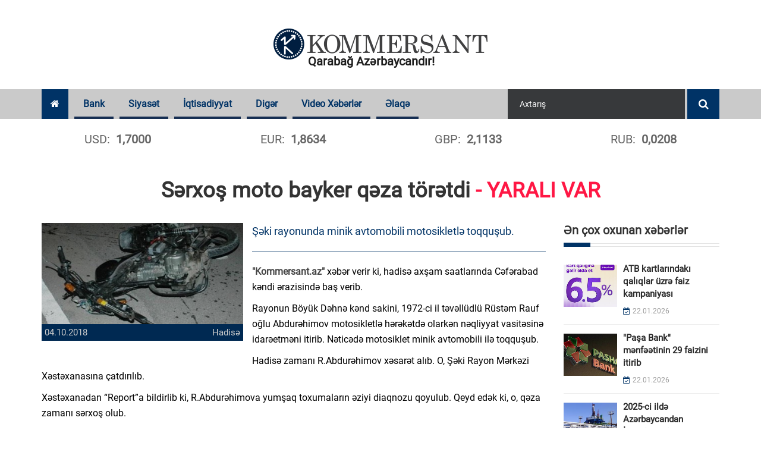

--- FILE ---
content_type: text/html; charset=UTF-8
request_url: https://www.kommersant.az/news/event/8019.html
body_size: 12039
content:
<!DOCTYPE html>
<html lang="az"  itemscope itemtype="http://schema.org/Article">
<head>
    <meta charset="utf-8">
    <meta http-equiv="X-UA-Compatible" content="IE=edge">
    <meta name="viewport" content="width=device-width, initial-scale=1">
    <!-- The above 3 meta tags *must* come first in the head; any other head content must come *after* these tags -->

            <meta name="description" content="Şəki rayonunda minik avtomobili motosikletlə toqquşub.">
            
    <title>Sərxoş moto bayker qəza törətdi</title>
    <!-- Bootstrap -->
    <link href="/assets/css/bootstrap.css" rel="stylesheet">
    <!-- Font-awesome -->
    <link href="/assets/css/font-awesome.css" rel="stylesheet">
    <!-- Slick Slider -->
    <link href="/assets/css/slick.css" rel="stylesheet">
    <!-- Slick Slider -->
    <link href="/assets/css/prettyphoto.css" rel="stylesheet">
    <!-- Typography -->
    <link href="/assets/css/typography.css" rel="stylesheet">
    <link href="/assets/css/svg-icon.css" rel="stylesheet">
    <!-- widget.css -->
    <link href="/assets/css/side-widget.css" rel="stylesheet">
    <!-- component-responsive.css -->
    <link href="/assets/css/responsive.css?v=20181221" rel="stylesheet">
    <!-- component-responsive.css -->
    <link href="/assets/css/component.css" rel="stylesheet">
    <!-- shortcodes.css -->
    <link href="/assets/css/shortcodes.css" rel="stylesheet">
    <!-- colors.css -->
    <link href="/assets/css/colors.css" rel="stylesheet">
    <!-- style.css -->
    <link href="/assets/css/style.css?v1683200164"
          rel="stylesheet">
    <link rel="stylesheet" href="/assets/css/popup.css?v201905131769141038">
    <link href="/assets/css/custom.min.css?v1702377384"
          rel="stylesheet">
    <link href="/assets/js/pgwslider/pgwslider.min.css" rel="stylesheet">
    <link href="/assets/js/fancybox/dist/jquery.fancybox.min.css" rel="stylesheet">
    <link href="/assets/js/ionrangeslider/ion.rangeSlider.min.css" rel="stylesheet">
    <link href="/assets/js/ionrangeslider/ion.rangeSlider.skinNice.min.css?v=0002" rel="stylesheet">
    <link href="/assets/css/styles.min.css?v1694592386" rel="stylesheet">


    <link rel="apple-touch-icon" sizes="180x180" href="/assets/images/favicon/apple-touch-icon.png">
    <link rel="icon" type="image/png" sizes="32x32" href="/assets/images/favicon/favicon-32x32.png">
    <link rel="icon" type="image/png" sizes="16x16" href="/assets/images/favicon/favicon-16x16.png">
    <link rel="manifest" href="/assets/images/favicon/site.webmanifest">
    <link rel="mask-icon" href="/assets/images/favicon/safari-pinned-tab.svg" color="#5bbad5">
    <meta name="msapplication-TileColor" content="#26558a">
    <meta name="theme-color" content="#ffffff">

    <meta http-equiv="refresh" content="900" />
<link rel="canonical" href="https://www.kommersant.az/news/event/8019.html" />
<meta itemprop="datePublished" content="2018-10-04T22:29:00+04:00" />
<meta itemprop="dateCreated" content="2018-10-04T22:29:00+04:00" />
<meta itemprop="dateModified" content="2018-10-04T22:34:04+04:00" />
<meta itemprop="headline" content="Sərxoş moto bayker qəza törətdi" />
<meta itemprop="description" content="Şəki rayonunda minik avtomobili motosikletlə toqquşub." />
<meta name="lastmod" content="2018-10-04T22:34:04+04:00" />
<meta name="pubdate" content="2018-10-04T22:29:00+04:00" />
<meta property="og:title" content="Sərxoş moto bayker qəza törətdi  - YARALI VAR" />
<meta property="og:description" content="Şəki rayonunda minik avtomobili motosikletlə toqquşub." />
<meta property="og:type" content="article" />
<meta property="og:url" content="https://www.kommersant.az/news/event/8019.html" />
<meta property="og:locale" content="az_AZ" />
<meta property="og:site_name" content="Kommersant.az" />
<meta property="article:section" content="Hadisə" />
<meta property="article:published_time" content="2018-10-04T22:29:00+04:00" />
<meta property="og:image" content="https://www.kommersant.az/media/2018/10/04/moto_qza.jpg"/>
<meta property="og:image:width" content="600" />
<meta property="og:image:height" content="300" />
<meta itemprop="image" content="https://www.kommersant.az/media/2018/10/04/moto_qza.jpg"/>
<meta itemprop="thumbnailUrl" content="https://www.kommersant.az/media/2018/10/04/382x213/moto_qza.jpg"/>
<link rel="image_src" href="https://www.kommersant.az/media/2018/10/04/moto_qza.jpg" />
<link rel="alternate" type="application/rss+xml" title="Hadisə" href="https://www.kommersant.az/rss/event.rss" />
<script type="text/javascript">var news_ID = "8019"; var share_URL = "https:\/\/www.kommersant.az\/news\/event\/8019.html"; var share_TITLE = "S\u0259rxo\u015f moto bayker q\u0259za t\u00f6r\u0259tdi"; var share_IMG_PATH = "https:\/\/www.kommersant.az\/media\/2018\/10\/04\/moto_qza.jpg"; var share_DESC = "\u015e\u0259ki rayonunda minik avtomobili motosikletl\u0259 toqqu\u015fub."; </script>

    <!-- Global site tag (gtag.js) - Google Analytics -->
<script async src="https://www.googletagmanager.com/gtag/js?id=UA-120221472-1"></script>
<script>
    window.dataLayer = window.dataLayer || [];
    function gtag(){dataLayer.push(arguments);}
    gtag('js', new Date());

    gtag('config', 'UA-120221472-1');
</script>
    <!-- Yandex.Metrika counter -->
<script type="text/javascript" >
    (function(m,e,t,r,i,k,a){m[i]=m[i]||function(){(m[i].a=m[i].a||[]).push(arguments)};
        m[i].l=1*new Date();k=e.createElement(t),a=e.getElementsByTagName(t)[0],k.async=1,k.src=r,a.parentNode.insertBefore(k,a)})
    (window, document, "script", "https://mc.yandex.ru/metrika/tag.js", "ym");

    ym(52448779, "init", {
        id:52448779,
        clickmap:true,
        trackLinks:true,
        accurateTrackBounce:true,
        webvisor:true
    });
</script>
<noscript><div><img src="https://mc.yandex.ru/watch/52448779" style="position:absolute; left:-9999px;" alt="" /></div></noscript>
<!-- /Yandex.Metrika counter -->
    <!--<script>
        var rData = {isAjax: 1, ts: 0, t_ts: 0, category_id: 0, query: "", page: 0};
        var content_url = '/bottom_news.php?date_desc=' + rData.ts;
    </script>-->
    <script src="https://cdn.onesignal.com/sdks/OneSignalSDK.js" async=""></script>
    <script>
        window.OneSignal = window.OneSignal || [];
        OneSignal.push(function () {
            OneSignal.init({
                appId: "08276065-fb9e-44ef-9453-bdc067327201",
            });
        });
    </script>
</head>
<body>
<div class="wrapper">
    <header>
    <div class="kf_logo_wrap">
        <div class="container">
            <div class="row">
                <div class="col-md-12 col-sm-12 kf_logo_wrapper text-center">
                    <div class="kf_logo">
                        <a href="https://www.kommersant.az/">
                            <span id="evde-qal">Qarabağ Azərbaycandır!</span>
                            <img src="/assets/images/kommersant.png" alt="">
                        </a>
                    </div>
                </div>
                <!--<div class="col-md-8 hidden-xs text-right">-->
                <!--<img src="http://via.placeholder.com/500x90?text=Sizin%20reklam%20yeriniz">-->
                                <!--<iframe class="top-banner hidden-sm" src="/assets/adv/amrah_500x90_28032019/Amrah_new_500_90.html"></iframe>-->
                                <!--<a target="_blank" href="https://atabank.com/az/offer/2019-11-12-new-year-with-new-iphone-offer"><img src="/assets/adv/atabank_12112019.png" alt="atabank"></a>-->
                                <!--<a target="_blank" href="https://wa.me/994702140986?text=kredit"><img src="/assets/adv/vtb_500x90_04092020.jpg" alt="vtb"></a>-->
                <!--<img src="/assets/adv/placeholder_500x90.jpg" alt="Reklam">-->
                                <!--</div>-->
            </div>
        </div>
    </div>

    <div class="kf_nav_wrap">
        <div class="container">
            <div class="kf_navigation_row">

                <div class="navigation">
                    <ul>
                        <li><a class="active" href="/"><i class="fa fa-home"></i></a></li>
                                                                                                        
                                <li class="mega_menu">
                                    <a class="blue_bg"
                                       href="/news/bank/">Bank</a>
                                                                            
<div class="kf_menu_dropdown mega-dropdown">
    <div class="row">
        <div class="col-md-2 mega-dd-categories">
            <span class="mega-dd-controls hide" data-direction="up" data-page-count="1"><img src="/assets/images/arrow-up.png"></span>

                            <ul class="menu-page" data-menu-page="1">
                                                                        <li class="mega-dd-menu" data-category="32"><a href="/news/problematic_banks/">Problemli Banklar</a></li>
                                                                                                <li class="mega-dd-menu" data-category="33"><a href="/news/profitable_banks/">Sərfəli Banklar</a></li>
                                                            </ul>
            
            <span class="mega-dd-controls hide" data-direction="down" data-page-count="1"><img src="/assets/images/arrow-down.png"></span>
        </div>

        <div class="col-md-10 mega-dd-content">
                                                                            <!--test-->
                    <div class="mega-dd-menu-content main-category" data-category="2">
                                                                            <div class="row">
                                                                    <div class="col-md-4 mega-dd-element">
                                        <div class="mdd-news-img"><img alt="" src="https://www.kommersant.az/media/2026/01/22/269x212/atb_kart6.5_1080x1080px_1.jpg"></div>
                                        <div class="mdd-news-title"><a href="https://www.kommersant.az/news/profitable_banks/56748.html">ATB kartlarındakı qalıqlar üzrə faiz kampaniyası</a></div>
                                    </div>
                                                                    <div class="col-md-4 mega-dd-element">
                                        <div class="mdd-news-img"><img alt="" src="https://www.kommersant.az/media/2023/01/20/269x212/pasa_bank.jpg"></div>
                                        <div class="mdd-news-title"><a href="https://www.kommersant.az/news/bank/56747.html">&quot;Paşa Bank&quot; mənfəətinin 29 faizini itirib</a></div>
                                    </div>
                                                                    <div class="col-md-4 mega-dd-element">
                                        <div class="mdd-news-img"><img alt="" src="https://www.kommersant.az/media/2018/07/14/269x212/turan_bank-3.jpg"></div>
                                        <div class="mdd-news-title"><a href="https://www.kommersant.az/news/profitable_banks/56744.html">“TuranBank”ın kapitalı artıb</a></div>
                                    </div>
                                                            </div>
                                                    <div class="row">
                                                                    <div class="col-md-4 mega-dd-element">
                                        <div class="mdd-news-img"><img alt="" src="https://www.kommersant.az/media/2026/01/22/269x212/qizil_krediti_pr-aze.png"></div>
                                        <div class="mdd-news-title"><a href="https://www.kommersant.az/news/profitable_banks/56746.html">Planlarını təxirə salma: Yelo Bank-da sərfəli qızıl krediti kampaniyası davam edir</a></div>
                                    </div>
                                                                    <div class="col-md-4 mega-dd-element">
                                        <div class="mdd-news-img"><img alt="" src="https://www.kommersant.az/media/2018/07/14/269x212/turan_bank-3.jpg"></div>
                                        <div class="mdd-news-title"><a href="https://www.kommersant.az/news/profitable_banks/56742.html">“TuranBank”ın öhdəliklər cəmi də artıb</a></div>
                                    </div>
                                                                    <div class="col-md-4 mega-dd-element">
                                        <div class="mdd-news-img"><img alt="" src="https://www.kommersant.az/media/2018/07/14/269x212/turan_bank-1.jpg"></div>
                                        <div class="mdd-news-title"><a href="https://www.kommersant.az/news/profitable_banks/56737.html">“TuranBank”ın aktivləri artıb</a></div>
                                    </div>
                                                            </div>
                                                    <div class="row">
                                                                    <div class="col-md-4 mega-dd-element">
                                        <div class="mdd-news-img"><img alt="" src="https://www.kommersant.az/media/2026/01/21/269x212/digital_skin_pr_aze.png"></div>
                                        <div class="mdd-news-title"><a href="https://www.kommersant.az/news/profitable_banks/56732.html">Ödənişlərini Yelo kartla zövqlü et!</a></div>
                                    </div>
                                                                    <div class="col-md-4 mega-dd-element">
                                        <div class="mdd-news-img"><img alt="" src="https://www.kommersant.az/media/2026/01/21/269x212/bankchina_fb.jpg"></div>
                                        <div class="mdd-news-title"><a href="https://www.kommersant.az/news/profitable_banks/56730.html">Bank Respublika və “Bank of China” arasında əməkdaşlıq sazişi imzalandı</a></div>
                                    </div>
                                                                    <div class="col-md-4 mega-dd-element">
                                        <div class="mdd-news-img"><img alt="" src="https://www.kommersant.az/media/2018/07/14/269x212/turan_bank-2.jpg"></div>
                                        <div class="mdd-news-title"><a href="https://www.kommersant.az/news/profitable_banks/56712.html">“Turan Bank”ın bu mənfəəti 16.17 faiz artıb</a></div>
                                    </div>
                                                            </div>
                                            </div>
                            
                            <div class="mega-dd-menu-content" data-category="32">
                                                                <div class="row">
                                                            <div class="col-md-4 mega-dd-element">
                                    <div class="mdd-news-img"><img alt="" src="https://www.kommersant.az/media/2025/10/17/269x212/expressbank.jpg"></div>
                                    <div class="mdd-news-title"><a href="https://www.kommersant.az/news/problematic_banks/56695.html">ExpressBank-da yas var <span class="red"> - Mənfəətin 35%-i rəhmətə gedib</span></a></div>
                                </div>
                                                            <div class="col-md-4 mega-dd-element">
                                    <div class="mdd-news-img"><img alt="" src="https://www.kommersant.az/media/2020/07/29/269x212/expressbank.jpg"></div>
                                    <div class="mdd-news-title"><a href="https://www.kommersant.az/news/problematic_banks/56694.html">&quot;ExpressBank&quot;dan EXPRESS çıxış <span class="red"> - Bu depozitlərin 13.53%-i bankı tərk etdi</span></a></div>
                                </div>
                                                            <div class="col-md-4 mega-dd-element">
                                    <div class="mdd-news-img"><img alt="" src="https://www.kommersant.az/media/2018/07/14/269x212/afb_bank-1.jpg"></div>
                                    <div class="mdd-news-title"><a href="https://www.kommersant.az/news/problematic_banks/56688.html">Yeni strategiya nəticə vermədi: AFB Bankın mənfəəti 5.4 dəfə <span class="red"> - AZALIB</span></a></div>
                                </div>
                                                    </div>
                                            <div class="row">
                                                            <div class="col-md-4 mega-dd-element">
                                    <div class="mdd-news-img"><img alt="" src="https://www.kommersant.az/media/2021/03/15/269x212/accessbank.jpg"></div>
                                    <div class="mdd-news-title"><a href="https://www.kommersant.az/news/problematic_banks/56682.html">“AccessBank”ın mənfəəti 9.26 faiz azalıb</a></div>
                                </div>
                                                            <div class="col-md-4 mega-dd-element">
                                    <div class="mdd-news-img"><img alt="" src="https://www.kommersant.az/media/2023/03/10/269x212/abb.jpg"></div>
                                    <div class="mdd-news-title"><a href="https://www.kommersant.az/news/problematic_banks/56602.html">Dövlət bankından məlumatlarını oğurlana bilər <span class="red"> - GOOGLE</span></a></div>
                                </div>
                                                            <div class="col-md-4 mega-dd-element">
                                    <div class="mdd-news-img"><img alt="" src="https://www.kommersant.az/media/2023/07/27/269x212/rabitebank.jpg"></div>
                                    <div class="mdd-news-title"><a href="https://www.kommersant.az/news/problematic_banks/56125.html">&quot;Rabitəbank&quot; və onun likvidlik problemi</a></div>
                                </div>
                                                    </div>
                                            <div class="row">
                                                            <div class="col-md-4 mega-dd-element">
                                    <div class="mdd-news-img"><img alt="" src="https://www.kommersant.az/media/2023/01/23/269x212/rabitebank.jpg"></div>
                                    <div class="mdd-news-title"><a href="https://www.kommersant.az/news/problematic_banks/56119.html">Prezident: &quot;Sevan adlı göl yoxdur&quot; <span class="red"> - "Rabitəbank"ın rəsmi saytı, "Sevan Gölü"</span></a></div>
                                </div>
                                                            <div class="col-md-4 mega-dd-element">
                                    <div class="mdd-news-img"><img alt="" src="https://www.kommersant.az/media/2020/06/24/269x212/access.jpg"></div>
                                    <div class="mdd-news-title"><a href="https://www.kommersant.az/news/problematic_banks/55877.html">Prezident &quot;Sevan gölü yoxdur&quot; dedi, &quot;Accessbank&quot; gölü erməni dilində yazdı <span class="red"> - FOTO/VİDEO</span></a></div>
                                </div>
                                                            <div class="col-md-4 mega-dd-element">
                                    <div class="mdd-news-img"><img alt="" src="https://www.kommersant.az/media/2018/11/01/269x212/btb-696x376.jpg"></div>
                                    <div class="mdd-news-title"><a href="https://www.kommersant.az/news/problematic_banks/55746.html">Mərkəzi Bankın sədrindən &quot;Bank BTB&quot;nin vəziyyəti barədə açıqlama</a></div>
                                </div>
                                                    </div>
                                    </div>
                            <div class="mega-dd-menu-content" data-category="33">
                                                                <div class="row">
                                                            <div class="col-md-4 mega-dd-element">
                                    <div class="mdd-news-img"><img alt="" src="https://www.kommersant.az/media/2026/01/22/269x212/atb_kart6.5_1080x1080px_1.jpg"></div>
                                    <div class="mdd-news-title"><a href="https://www.kommersant.az/news/profitable_banks/56748.html">ATB kartlarındakı qalıqlar üzrə faiz kampaniyası</a></div>
                                </div>
                                                            <div class="col-md-4 mega-dd-element">
                                    <div class="mdd-news-img"><img alt="" src="https://www.kommersant.az/media/2018/07/14/269x212/turan_bank-3.jpg"></div>
                                    <div class="mdd-news-title"><a href="https://www.kommersant.az/news/profitable_banks/56744.html">“TuranBank”ın kapitalı artıb</a></div>
                                </div>
                                                            <div class="col-md-4 mega-dd-element">
                                    <div class="mdd-news-img"><img alt="" src="https://www.kommersant.az/media/2026/01/22/269x212/qizil_krediti_pr-aze.png"></div>
                                    <div class="mdd-news-title"><a href="https://www.kommersant.az/news/profitable_banks/56746.html">Planlarını təxirə salma: Yelo Bank-da sərfəli qızıl krediti kampaniyası davam edir</a></div>
                                </div>
                                                    </div>
                                            <div class="row">
                                                            <div class="col-md-4 mega-dd-element">
                                    <div class="mdd-news-img"><img alt="" src="https://www.kommersant.az/media/2018/07/14/269x212/turan_bank-3.jpg"></div>
                                    <div class="mdd-news-title"><a href="https://www.kommersant.az/news/profitable_banks/56742.html">“TuranBank”ın öhdəliklər cəmi də artıb</a></div>
                                </div>
                                                            <div class="col-md-4 mega-dd-element">
                                    <div class="mdd-news-img"><img alt="" src="https://www.kommersant.az/media/2018/07/14/269x212/turan_bank-1.jpg"></div>
                                    <div class="mdd-news-title"><a href="https://www.kommersant.az/news/profitable_banks/56737.html">“TuranBank”ın aktivləri artıb</a></div>
                                </div>
                                                            <div class="col-md-4 mega-dd-element">
                                    <div class="mdd-news-img"><img alt="" src="https://www.kommersant.az/media/2026/01/21/269x212/digital_skin_pr_aze.png"></div>
                                    <div class="mdd-news-title"><a href="https://www.kommersant.az/news/profitable_banks/56732.html">Ödənişlərini Yelo kartla zövqlü et!</a></div>
                                </div>
                                                    </div>
                                            <div class="row">
                                                            <div class="col-md-4 mega-dd-element">
                                    <div class="mdd-news-img"><img alt="" src="https://www.kommersant.az/media/2026/01/21/269x212/bankchina_fb.jpg"></div>
                                    <div class="mdd-news-title"><a href="https://www.kommersant.az/news/profitable_banks/56730.html">Bank Respublika və “Bank of China” arasında əməkdaşlıq sazişi imzalandı</a></div>
                                </div>
                                                            <div class="col-md-4 mega-dd-element">
                                    <div class="mdd-news-img"><img alt="" src="https://www.kommersant.az/media/2018/07/14/269x212/turan_bank-2.jpg"></div>
                                    <div class="mdd-news-title"><a href="https://www.kommersant.az/news/profitable_banks/56712.html">“Turan Bank”ın bu mənfəəti 16.17 faiz artıb</a></div>
                                </div>
                                                            <div class="col-md-4 mega-dd-element">
                                    <div class="mdd-news-img"><img alt="" src="https://www.kommersant.az/media/2026/01/19/269x212/2025_nticlr_pr_aze.png"></div>
                                    <div class="mdd-news-title"><a href="https://www.kommersant.az/news/profitable_banks/56707.html">Yelo Bank 2025-ci ili aktivlərin və depozitlərin əhəmiyyətli artımı ilə tamamlayıb</a></div>
                                </div>
                                                    </div>
                                    </div>
            
        </div>
    </div>
</div>                                                                    </li>

                                                                                                                                                                                                                                                                                                                                                                                                                                                                                                                                                                                                                                                                                                                                                                                                                                        
                                <li >
                                    <a class="blue_bg"
                                       href="/news/politics/">Siyasət</a>
                                                                    </li>

                                                                                                                                                                                                                                                                                                                                                                                                                                                                                                                                                                                                                                                                                                                                                                                                                                                                                                                                                
                                <li class="mega_menu">
                                    <a class="blue_bg"
                                       href="/news/economy/">İqtisadiyyat</a>
                                                                            
<div class="kf_menu_dropdown mega-dropdown">
    <div class="row">
        <div class="col-md-2 mega-dd-categories">
            <span class="mega-dd-controls hide" data-direction="up" data-page-count="1"><img src="/assets/images/arrow-up.png"></span>

                            <ul class="menu-page" data-menu-page="1">
                                                                        <li class="mega-dd-menu" data-category="15"><a href="/news/constructionandrealestate/">İnşaat və Əmlak</a></li>
                                                                                                <li class="mega-dd-menu" data-category="28"><a href="/news/tender/">Tender</a></li>
                                                                                                <li class="mega-dd-menu" data-category="29"><a href="/news/vacancy/">Vakansiya</a></li>
                                                            </ul>
            
            <span class="mega-dd-controls hide" data-direction="down" data-page-count="1"><img src="/assets/images/arrow-down.png"></span>
        </div>

        <div class="col-md-10 mega-dd-content">
                                                                                                                                    <!--test-->
                    <div class="mega-dd-menu-content main-category" data-category="11">
                                                                            <div class="row">
                                                                    <div class="col-md-4 mega-dd-element">
                                        <div class="mdd-news-img"><img alt="" src="https://www.kommersant.az/media/2018/08/21/269x212/neft_qaz.jpg"></div>
                                        <div class="mdd-news-title"><a href="https://www.kommersant.az/news/economy/56750.html">2025-ci ildə Azərbaycandan İspaniyaya ixrac olunmuş neftin həcmi açıqlandı</a></div>
                                    </div>
                                                                    <div class="col-md-4 mega-dd-element">
                                        <div class="mdd-news-img"><img alt="" src="https://www.kommersant.az/media/2018/06/07/269x212/socar.jpg"></div>
                                        <div class="mdd-news-title"><a href="https://www.kommersant.az/news/economy/56743.html">SOCAR “Baleine” yatağında 10% iştirak payı əldə etdi</a></div>
                                    </div>
                                                                    <div class="col-md-4 mega-dd-element">
                                        <div class="mdd-news-img"><img alt="" src="https://www.kommersant.az/media/2018/07/20/269x212/qizil.jpg"></div>
                                        <div class="mdd-news-title"><a href="https://www.kommersant.az/news/economy/56740.html">Geosiyasi risklər azaldı, qızıl və qiymətli metallar ucuzlaşdı</a></div>
                                    </div>
                                                            </div>
                                                    <div class="row">
                                                                    <div class="col-md-4 mega-dd-element">
                                        <div class="mdd-news-img"><img alt="" src="https://www.kommersant.az/media/2018/07/17/269x212/angler-im-jeff-bezos-im-your-dad-now.jpg"></div>
                                        <div class="mdd-news-title"><a href="https://www.kommersant.az/news/economy/56738.html">Jeff Bezos Kosmosda Nəhəng Peyk Şəbəkəsi Quracaq</a></div>
                                    </div>
                                                                    <div class="col-md-4 mega-dd-element">
                                        <div class="mdd-news-img"><img alt="" src="https://www.kommersant.az/media/2018/10/23/269x212/1513969245_maas-8.jpg"></div>
                                        <div class="mdd-news-title"><a href="https://www.kommersant.az/news/economy/56735.html">Dövlət işçilərinin maaşı ilə bağlı <span class="red"> - YENİLİK
</span></a></div>
                                    </div>
                                                                    <div class="col-md-4 mega-dd-element">
                                        <div class="mdd-news-img"><img alt="" src="https://www.kommersant.az/media/2018/11/15/269x212/1524462985_1517639761_1514876530_dunya-bazarinda-neftin-qiymeti-yukselib.jpg"></div>
                                        <div class="mdd-news-title"><a href="https://www.kommersant.az/news/economy/56734.html">2025-ci ildə Azərbaycandan ən çox neft idxal edən ölkələr açıqlandı</a></div>
                                    </div>
                                                            </div>
                                                    <div class="row">
                                                                    <div class="col-md-4 mega-dd-element">
                                        <div class="mdd-news-img"><img alt="" src="https://www.kommersant.az/media/2018/06/11/269x212/qaz_new.jpg"></div>
                                        <div class="mdd-news-title"><a href="https://www.kommersant.az/news/economy/56733.html">Masallıda 3500 abonentin qazı kəsiləcək</a></div>
                                    </div>
                                                                    <div class="col-md-4 mega-dd-element">
                                        <div class="mdd-news-img"><img alt="" src="https://www.kommersant.az/media/2025/09/29/269x212/neqliyyat.jpg"></div>
                                        <div class="mdd-news-title"><a href="https://www.kommersant.az/news/economy/56731.html">2025-ci ildə avtomobil və avtobusla sərnişin daşınma artıb, metro isə geriləyib</a></div>
                                    </div>
                                                                    <div class="col-md-4 mega-dd-element">
                                        <div class="mdd-news-img"><img alt="" src="https://www.kommersant.az/media/2018/08/21/269x212/neft_qaz.jpg"></div>
                                        <div class="mdd-news-title"><a href="https://www.kommersant.az/news/economy/56729.html">Ötən il Azərbaycanın təbii qaz ixracından əldə etdiyi gəlirlər artıb</a></div>
                                    </div>
                                                            </div>
                                            </div>
                            
                            <div class="mega-dd-menu-content" data-category="15">
                                                                <div class="row">
                                                            <div class="col-md-4 mega-dd-element">
                                    <div class="mdd-news-img"><img alt="" src="https://www.kommersant.az/media/2018/08/16/269x212/manat-696x466.jpg"></div>
                                    <div class="mdd-news-title"><a href="https://www.kommersant.az/news/constructionandrealestate/56632.html">Zəngilanda yeni yaşayış məhəlləsi tikiləcək – 34 milyon manatlıq LAYİHƏ</a></div>
                                </div>
                                                            <div class="col-md-4 mega-dd-element">
                                    <div class="mdd-news-img"><img alt="" src="https://www.kommersant.az/media/2018/08/28/269x212/imzalama.jpg"></div>
                                    <div class="mdd-news-title"><a href="https://www.kommersant.az/news/constructionandrealestate/56551.html">Vətəndaşlar buna görə də hökümətdən icazə alacaq</a></div>
                                </div>
                                                            <div class="col-md-4 mega-dd-element">
                                    <div class="mdd-news-img"><img alt="" src="https://www.kommersant.az/media/2018/10/19/269x212/ev_ipoteka_menzil_emlak1472021206.jpg"></div>
                                    <div class="mdd-news-title"><a href="https://www.kommersant.az/news/constructionandrealestate/56427.html">Azərbaycanda əmlak sığortası bazarı 7%-dən çox böyüyüb</a></div>
                                </div>
                                                    </div>
                                            <div class="row">
                                                            <div class="col-md-4 mega-dd-element">
                                    <div class="mdd-news-img"><img alt="" src="https://www.kommersant.az/media/2025/12/24/269x212/stadion.jpg"></div>
                                    <div class="mdd-news-title"><a href="https://www.kommersant.az/news/constructionandrealestate/56417.html">Bakıda bu ərazilərdə yeni stadionlar tikilə bilər</a></div>
                                </div>
                                                            <div class="col-md-4 mega-dd-element">
                                    <div class="mdd-news-img"><img alt="" src="https://www.kommersant.az/media/2018/08/14/269x212/menzil18-637x381.jpg"></div>
                                    <div class="mdd-news-title"><a href="https://www.kommersant.az/news/constructionandrealestate/56346.html">BOKT-a məxsus bina və torpaqlar satışa çıxarılır <span class="red"> - Qiymətlər</span></a></div>
                                </div>
                                                            <div class="col-md-4 mega-dd-element">
                                    <div class="mdd-news-img"><img alt="" src="https://www.kommersant.az/media/2018/06/07/269x212/tender-sign_hero_sml.jpg"></div>
                                    <div class="mdd-news-title"><a href="https://www.kommersant.az/news/tender/56294.html">DGK-nin Bakı Rəsmiləşdirmə Mərkəzinin tikinti layihəsi 1.2 mln. manata hazırlanacaq</a></div>
                                </div>
                                                    </div>
                                            <div class="row">
                                                            <div class="col-md-4 mega-dd-element">
                                    <div class="mdd-news-img"><img alt="" src="https://www.kommersant.az/media/2018/07/13/269x212/muellim.jpg"></div>
                                    <div class="mdd-news-title"><a href="https://www.kommersant.az/news/constructionandrealestate/56180.html">Zərdabda yol təmirinə 2 milyon manat ayrılıb- Sərəncam</a></div>
                                </div>
                                                            <div class="col-md-4 mega-dd-element">
                                    <div class="mdd-news-img"><img alt="" src="https://www.kommersant.az/media/2020/02/14/269x212/bina.jpg"></div>
                                    <div class="mdd-news-title"><a href="https://www.kommersant.az/news/constructionandrealestate/56102.html">Bu ilin doqquz ayı ərzində 441 qanunsuz tikili sökülüb <span class="red"> - RƏSMİ</span></a></div>
                                </div>
                                                            <div class="col-md-4 mega-dd-element">
                                    <div class="mdd-news-img"><img alt="" src="https://www.kommersant.az/media/2019/07/18/269x212/yol.jpg"></div>
                                    <div class="mdd-news-title"><a href="https://www.kommersant.az/news/constructionandrealestate/56004.html">AAYDA Bakı-Qazax avtomobil yolundakı tıxacların səbəbini açıqladı</a></div>
                                </div>
                                                    </div>
                                    </div>
                            <div class="mega-dd-menu-content" data-category="28">
                                                                <div class="row">
                                                            <div class="col-md-4 mega-dd-element">
                                    <div class="mdd-news-img"><img alt="" src="https://www.kommersant.az/media/2026/01/08/269x212/iqtisadi_nazir.jpg"></div>
                                    <div class="mdd-news-title"><a href="https://www.kommersant.az/news/tender/56576.html">İqtisadiyyat Nazirliyi inzibati binası üçün 6.5 milyon manat xərclənəcək</a></div>
                                </div>
                                                            <div class="col-md-4 mega-dd-element">
                                    <div class="mdd-news-img"><img alt="" src="https://www.kommersant.az/media/2018/06/07/269x212/tender-sign_hero_sml.jpg"></div>
                                    <div class="mdd-news-title"><a href="https://www.kommersant.az/news/tender/56294.html">DGK-nin Bakı Rəsmiləşdirmə Mərkəzinin tikinti layihəsi 1.2 mln. manata hazırlanacaq</a></div>
                                </div>
                                                            <div class="col-md-4 mega-dd-element">
                                    <div class="mdd-news-img"><img alt="" src="https://www.kommersant.az/media/2018/11/01/269x212/tender-photo.jpg"></div>
                                    <div class="mdd-news-title"><a href="https://www.kommersant.az/news/tender/56238.html">İcra Hakimiyyəti üçün yarım milyon manata yeni inzibati bina tikiləcək</a></div>
                                </div>
                                                    </div>
                                            <div class="row">
                                                            <div class="col-md-4 mega-dd-element">
                                    <div class="mdd-news-img"><img alt="" src="https://www.kommersant.az/media/2019/11/27/269x212/rabitabanklogo.jpg"></div>
                                    <div class="mdd-news-title"><a href="https://www.kommersant.az/news/bank/56182.html">“Rabitəbank” ASC açıq tender elan edir</a></div>
                                </div>
                                                            <div class="col-md-4 mega-dd-element">
                                    <div class="mdd-news-img"><img alt="" src="https://www.kommersant.az/media/2025/11/05/269x212/av.jpg"></div>
                                    <div class="mdd-news-title"><a href="https://www.kommersant.az/news/tender/55920.html">Dövlət qurumundan deputatın şirkətinə2.5 milyonluq tender verilib</a></div>
                                </div>
                                                            <div class="col-md-4 mega-dd-element">
                                    <div class="mdd-news-img"><img alt="" src="https://www.kommersant.az/media/2018/08/07/269x212/tender_45454.jpg"></div>
                                    <div class="mdd-news-title"><a href="https://www.kommersant.az/news/tender/55783.html">Bir ayda 2,7 milyonluq sifariş alan &quot;Hadi İnşaat&quot; kimindir?</a></div>
                                </div>
                                                    </div>
                                            <div class="row">
                                                            <div class="col-md-4 mega-dd-element">
                                    <div class="mdd-news-img"><img alt="" src="https://www.kommersant.az/media/2025/10/18/269x212/rr.jpg"></div>
                                    <div class="mdd-news-title"><a href="https://www.kommersant.az/news/tender/55698.html">Məmməd Məmmədovdan &quot;tender möcüzəsi&quot; - Un istehsalçısı inşaat şirkətinə &quot;çevrildi&quot;</a></div>
                                </div>
                                                            <div class="col-md-4 mega-dd-element">
                                    <div class="mdd-news-img"><img alt="" src="https://www.kommersant.az/media/2018/08/16/269x212/manat-696x466.jpg"></div>
                                    <div class="mdd-news-title"><a href="https://www.kommersant.az/news/tender/54375.html">Dövlət Sərhəd Xidməti 1 milyon manatlıq avtobus aldı</a></div>
                                </div>
                                                            <div class="col-md-4 mega-dd-element">
                                    <div class="mdd-news-img"><img alt="" src="https://www.kommersant.az/media/2024/11/27/269x212/avtomobil.jpg"></div>
                                    <div class="mdd-news-title"><a href="https://www.kommersant.az/news/tender/54305.html">Dövlət mülkiyyətinə keçən 55 maşın endirimlə satışa çıxarılır <span class="red"> - SİYAHI</span></a></div>
                                </div>
                                                    </div>
                                    </div>
                            <div class="mega-dd-menu-content" data-category="29">
                                                                <div class="row">
                                                            <div class="col-md-4 mega-dd-element">
                                    <div class="mdd-news-img"><img alt="" src="https://www.kommersant.az/media/2018/06/22/269x212/merkezi_bank_banco.az_1_3.jpg"></div>
                                    <div class="mdd-news-title"><a href="https://www.kommersant.az/news/bank/56179.html">Azərbaycan Mərkəzi Bankı yeni departament direktoru təyin edilib</a></div>
                                </div>
                                                            <div class="col-md-4 mega-dd-element">
                                    <div class="mdd-news-img"><img alt="" src="https://www.kommersant.az/media/2018/10/24/269x212/bob_5.jpg"></div>
                                    <div class="mdd-news-title"><a href="https://www.kommersant.az/news/bank/40577.html">&quot;Bank of Baku&quot;dan vakansiya</a></div>
                                </div>
                                                            <div class="col-md-4 mega-dd-element">
                                    <div class="mdd-news-img"><img alt="" src="https://www.kommersant.az/media/2019/11/23/269x212/yelo-bank-logo-696x696.jpg"></div>
                                    <div class="mdd-news-title"><a href="https://www.kommersant.az/news/profitable_banks/31955.html">&quot;Yelo Bank&quot; işçi axtarır <span class="red"> - VAKANSİYA</span></a></div>
                                </div>
                                                    </div>
                                            <div class="row">
                                                            <div class="col-md-4 mega-dd-element">
                                    <div class="mdd-news-img"><img alt="" src="https://www.kommersant.az/media/2018/07/14/269x212/vtb_bank-4.jpg"></div>
                                    <div class="mdd-news-title"><a href="https://www.kommersant.az/news/profitable_banks/31903.html">&quot;VTB Bank&quot; işçi axtarır <span class="red"> - VAKANSİYA</span></a></div>
                                </div>
                                                            <div class="col-md-4 mega-dd-element">
                                    <div class="mdd-news-img"><img alt="" src="https://www.kommersant.az/media/2021/04/09/269x212/lexus.jpg"></div>
                                    <div class="mdd-news-title"><a href="https://www.kommersant.az/news/vacancy/31890.html">“Lexus Bakı” işçi axtarır</a></div>
                                </div>
                                                            <div class="col-md-4 mega-dd-element">
                                    <div class="mdd-news-img"><img alt="" src="https://www.kommersant.az/media/2018/07/14/269x212/respublika_bank-1.jpg"></div>
                                    <div class="mdd-news-title"><a href="https://www.kommersant.az/news/vacancy/31874.html">“Bank Respublika” işçi axtarır</a></div>
                                </div>
                                                    </div>
                                            <div class="row">
                                                            <div class="col-md-4 mega-dd-element">
                                    <div class="mdd-news-img"><img alt="" src="https://www.kommersant.az/media/2020/04/08/269x212/bakisigorta.png"></div>
                                    <div class="mdd-news-title"><a href="https://www.kommersant.az/news/vacancy/31870.html">&quot;Bakı Sığorta&quot; işçi axtarır <span class="red"> - VAKANSİYA</span></a></div>
                                </div>
                                                            <div class="col-md-4 mega-dd-element">
                                    <div class="mdd-news-img"><img alt="" src="https://www.kommersant.az/media/2018/08/09/269x212/pasa_holdinq.jpg"></div>
                                    <div class="mdd-news-title"><a href="https://www.kommersant.az/news/vacancy/31860.html">&quot;PAŞA Holdinq&quot; işçi axtarır <span class="red"> - VAKANSİYA</span></a></div>
                                </div>
                                                            <div class="col-md-4 mega-dd-element">
                                    <div class="mdd-news-img"><img alt="" src="https://www.kommersant.az/media/2018/09/25/269x212/bizim_market.jpg"></div>
                                    <div class="mdd-news-title"><a href="https://www.kommersant.az/news/vacancy/31841.html">“Bizim Market” işçi axtarır <span class="red"> - VAKANSİYA

</span></a></div>
                                </div>
                                                    </div>
                                    </div>
            
        </div>
    </div>
</div>                                                                    </li>

                                                                                                                                                                                                                                                                                                                                                                                                                                                            
                                <li >
                                    <a class="blue_bg"
                                       href="/news/other/">Digər</a>
                                                                    </li>

                                                                                                                                <li><a class="blue_bg" href="https://www.kommersant.az/section/videonews/">Video
                                xəbərlər</a></li>
                        <li><a class="blue_bg" href="/contacts.php">Əlaqə</a></li>
                    </ul>
                </div>

                <div id="kode-responsive-navigation" class="dl-menuwrapper">
                    <button class="dl-trigger">Menu</button>
                    <ul class="dl-menu">
                                                                                                                                        <li>
                                    <a class="blue_bg"
                                       href="/news/bank/">Bank</a>
                                                                            <ul class="dl-submenu">
                                                                                                                                                                                                                                                                                                                                                                                                                                                                                                                                                                                                                                                                                                                                                                                                                                                                                                                                                                                                                                                                                                                                                                                                                                                                                                                                                                                                                                                                                                                                                                                                                                                                                                                                                                                                                                                                                                                                                                                                                                                                <li>
                                                        <a href="/news/problematic_banks/">Problemli Banklar</a>
                                                    </li>
                                                                                                                                                                                                                                                                                            <li>
                                                        <a href="/news/profitable_banks/">Sərfəli Banklar</a>
                                                    </li>
                                                                                                                                                                                                                                                                                                                                                                                                                                                                                                                                                                                                                                                                                                                                                                                                                                                                                                                                                                                                                                                                                                                                                                                                                                                                                                                                                                                                                                                                                                                                                                                                                                                                                                                                                                                                                                                                                                                                                                                                                                                    </ul>
                                                                    </li>
                                                                                                                                                                                                                                                                                                                                                                                                                                                                                                                                                                                                                                                                                                                                                                                                                                                                        <li>
                                    <a class="blue_bg"
                                       href="/news/politics/">Siyasət</a>
                                                                    </li>
                                                                                                                                                                                                                                                                                                                                                                                                                                                                                                                                                                                                                                                                                                                                                                                                                                                                                                                                                                                <li>
                                    <a class="blue_bg"
                                       href="/news/economy/">İqtisadiyyat</a>
                                                                            <ul class="dl-submenu">
                                                                                                                                                                                                                                                                                                                                                                                                                                                                                                                                                                                                                                                                                                                                                                                                                                                                                                                <li>
                                                        <a href="/news/constructionandrealestate/">İnşaat və Əmlak</a>
                                                    </li>
                                                                                                                                                                                                                                                                                                                                                                                                                                                                                                                                                                                                                                                                                                                                                                                                                                                                                                                                                                                                                                                                                                                                                                                                                                                                                                                                                                                                                                                                                                                                                                                                                                                                                                                                <li>
                                                        <a href="/news/tender/">Tender</a>
                                                    </li>
                                                                                                                                                                                                                                                                                            <li>
                                                        <a href="/news/vacancy/">Vakansiya</a>
                                                    </li>
                                                                                                                                                                                                                                                                                                                                                                                                                                                                                                                                                                                                                                                                                                                                                                                                                                                                                                                                                                                                                                                                                                                                                                                                                                                                                                                                                                                                                                                                                                                                                                        </ul>
                                                                    </li>
                                                                                                                                                                                                                                                                                                                                                                                                                                                                                            <li>
                                    <a class="blue_bg"
                                       href="/news/other/">Digər</a>
                                                                    </li>
                                                                                                                                <li><a class="blue_bg"
                               href="https://www.kommersant.az/section/videonews/">Video
                                xəbərlər</a></li>
                    </ul>
                </div>

                <form method="get" action="/search.php" class="comment_form">
                    <div class="kf_commet_field">
                        <input placeholder="Axtarış" name="query" type="text" value="" size="30" required>
                        <button type="submit"><i class="fa fa-search"></i></button>
                    </div>
                </form>

            </div>
        </div>
    </div>
</header>

<div class="container">
    <div class="row">
        <div class="col-xs-12">
            <div class="currency-swiper">
    <div class="swiper-wrapper">
                                    <div class="swiper-slide">
                    <span>USD</span><span>1,7000</span>                </div>
                                                <div class="swiper-slide">
                    <span>EUR</span><span>1,8634</span>                </div>
                                                                                                                                                                                                                                                                                                                                        <div class="swiper-slide">
                    <span>GBP</span><span>2,1133</span>                </div>
                                                                                                                                                                                                                                                                                                                                                                                                    <div class="swiper-slide">
                    <span>RUB</span><span>0,0208</span>                </div>
                                                                                                                                                                                                                                                                                                                </div>
</div>        </div>
    </div>
</div>

    <!--CONTENT START-->
    <div class="content">
        <div class="container">
            <div class="detail_row">
                <div class="kf_detail_text">
                    <!--<a class="theam_btn" href="/"></a>-->
                    <h2>Sərxoş moto bayker qəza törətdi <span class="red"> - YARALI VAR</span></h2>
                    <!--<ul class="bit_meta meta_2 meta_3">
                        <li><a href="#"><i class="fa fa-calendar-check-o"></i></a></li>
                        <li><a href="#"><i class="fa fa-eye"></i></a></li>
                    </ul>-->
                </div>
                <div class="row" >
                    <div class="col-md-9">
    <div class="kf_detail_slide">
        <div class="kf_detail_fig">
            <a class="news-img-link" data-fancybox="gallery" href="https://www.kommersant.az/media/2018/10/04/moto_qza.jpg">
                <figure class="overlay news-img">
                    <img src="https://www.kommersant.az/media/2018/10/04/moto_qza.jpg" alt="">
                    <div class="in-news-data">
                        <span class="in-news-time">04.10.2018</span>
                        <span class="in-news-category">Hadisə</span>
                    </div>
                </figure>

                                    <div class="news-votes" data-news_id="8019">
                        <span style="cursor: pointer" class="respect-ratio vote-up" data-respect_action="up"><i
                                    class="fa fa-thumbs-up"></i><em>0</em></span>
                        <span style="cursor: pointer" class="respect-ratio vote-down" data-respect_action="down"><i
                                    class="fa fa-thumbs-down"></i><em>1</em></span>
                    </div>
                            </a>



            <div class="excerpt">
                Şəki rayonunda minik avtomobili motosikletlə toqquşub.                <hr>
            </div>
            <p><strong>&quot;Kommersant.az&quot;</strong> xəbər verir ki, hadisə axşam saatlarında Cəfərabad kəndi ərazisində baş verib.</p>
<p>Rayonun Böyük Dəhnə kənd sakini, 1972-ci il təvəllüdlü Rüstəm Rauf oğlu Abdurəhimov motosikletlə hərəkətdə olarkən nəqliyyat vasitəsinə idarəetməni itirib. Nəticədə motosiklet minik avtomobili ilə toqquşub.</p>
<p>Hadisə zamanı R.Abdurəhimov xəsarət alıb. O, Şəki Rayon Mərkəzi Xəstəxanasına çatdırılıb.</p>
<p>Xəstəxanadan “Report”a bildirlib ki, R.Abdurəhimova yumşaq toxumaların əziyi diaqnozu qoyulub. Qeyd edək ki, o, qəza zamanı sərxoş olub.</p>
<p>Faktla bağlı araşdırma aparılır.</p>
            <div style="clear: both;"></div>

            
            <div style="clear: both;"></div>

            
        </div>

    </div>

    <div class="row">
        <div class="hidden-xs hidden-sm col-md-12 text-center"
             style="margin: 10px 0 20px 0; display: flex; justify-content: center;">
            <iframe src="https://pravda.az/demokratpc.php" style="width: 620px; height: 87px; overflow: hidden;"
                    scrolling="no" frameborder="0"></iframe>
        </div>
    </div>

    <div class="kf_detail_list">
        <div class="blog_meta_list">
            <div class="author_block">
                <!--
                    <div>
                        <img alt="" src="/">
                    </div>
                    <div class="author_text">
                        <span><a href="/author.php?user_id="></a></span>
                        <h3><a href="/author.php?user_id=">Xəbərin müəllifi</a></h3>
                    </div>
                                    <div>
                        <img alt="" src="/assets/authors/logo.png">
                    </div>
                    <div class="author_text">
                        <span><a href="/author.php?user_id="></a></span>
                        <h3><a href="/author.php?user_id=">Xəbərin müəllifi</a></h3>
                    </div>
                -->
                <div>
                    <img alt="" src="/assets/authors/logo.png">
                </div>
                <div class="author_text">
                    <span><a href="/author.php?author_id=1">Kommersant.az</a></span>
                    <h3><a href="/author.php?author_id=1">Xəbərin müəllifi</a>
                    </h3>
                </div>

            </div>
            <ul class="kf_share_link">
                <li>
                    <a class="theam_btn_large blue" href="javascript:void(0);"
                       onclick="Share.facebook(share_URL, share_TITLE, share_IMG_PATH, share_DESC)"><i
                                class="fa fa-facebook"></i>Facebok</a>
                    <a class="theam_btn_large light_blue" href="javascript:void(0);"
                       onclick="Share.twitter(share_URL, share_TITLE)"><i class="fa fa-twitter"></i>Twitter</a>
                    <a class="theam_btn_large blue_white" href="javascript:void(0);"
                       onclick="Share.linkedin(share_URL, share_TITLE, share_DESC)"><i class="fa fa-linkedin"></i>LinkedIn</a>
                </li>
            </ul>
        </div>

        <div class="kf_detail_post">
            <ul>
                <li>
                    <div class="kf_post_list">
                        <a href="https://www.kommersant.az/news/economy/8018.html"><i
                                    class="fa fa-angle-double-left"></i>Əvvəlki</a>
                        <p>Dolların hegemonluğu başa çatır</p>
                    </div>
                </li>
                <li class="next">
                    <div class="kf_post_list">
                        <a href="https://www.kommersant.az/news/economy/8020.html">Sonrakı<i
                                    class="fa fa-angle-double-right"></i></a>
                        <p>Azərbaycan nefti rekord artımdan sonra ucuzlaşır</p>
                    </div>
                </li>
            </ul>
        </div>

        <!--<div class="row">
            <div class="col-md-12 mediametrics">
                <script src='//mediametrics.ru/partner/inject/injectv2.js' type='text/javascript' id='MediaMetricsInject' data-adaptive='true' data-img='true' data-imgsize='90' data-type='text-over-image' data-bgcolor='FFFFFF' data-bordercolor='000000' data-linkscolor='232323' data-transparent='true' data-rows='3' data-inline='true' data-fontfamily='roboto' data-border='' data-borderwidth='0' data-place='left' data-fontsize='11' data-lineheight=18 data-visiblerows=2 data-fontweight=100 data-fontalign=justify data-textposition="bottom" data-fontfamilycurrent="Roboto" data-period='online' data-alignment='horizontal' data-country='az' data-site='mmet/kommersant_az'> </script>
            </div>
        </div>-->

                    <div class="kf_like_post">
                <h3 class="comment_title">Digər xəbərlər</h3>
                                                    <div class="row">
                                                    <div class="col-md-4">
                                <div class="kf_blog_medium grid">
                                    <!--<figure>-->
                                    <a target="_blank" href="https://www.kommersant.az/news/event/30737.html"><img
                                                src="https://www.kommersant.az/media/2019/02/22/382x213/silah.jpg" alt=""></a>
                                    <!--</figure>-->
                                    <div class="kf_blog_text">
                                        <div class="news-data">
                                            <span class="time">28.01.2021</span>
                                            <span class="category">Hadisə</span>
                                        </div>
                                        <h6><a target="_blank"
                                               href="https://www.kommersant.az/news/event/30737.html">Azərbaycanda nazirlik əməkdaşlarına silahlı hücum <span class="red"> - 3 nəfər yaralandı</span></a></h6>
                                        <div class="news-votes" data-news_id="30737">
                                            <span class="respect-ratio vote-up" data-respect_action="up"><i
                                                        class="fa fa-thumbs-up"></i><em>0</em></span>
                                            <span class="respect-ratio vote-down" data-respect_action="down"><i
                                                        class="fa fa-thumbs-down"></i><em>0</em></span>
                                        </div>
                                    </div>
                                </div>
                            </div>
                                                    <div class="col-md-4">
                                <div class="kf_blog_medium grid">
                                    <!--<figure>-->
                                    <a target="_blank" href="https://www.kommersant.az/news/event/28655.html"><img
                                                src="https://www.kommersant.az/media/2018/06/22/382x213/yangin2-431x300rt132.jpg" alt=""></a>
                                    <!--</figure>-->
                                    <div class="kf_blog_text">
                                        <div class="news-data">
                                            <span class="time">30.10.2020</span>
                                            <span class="category">Hadisə</span>
                                        </div>
                                        <h6><a target="_blank"
                                               href="https://www.kommersant.az/news/event/28655.html">Ermənilər Göygölü növbəti dəfə vurdu, yanğın başladı</a></h6>
                                        <div class="news-votes" data-news_id="28655">
                                            <span class="respect-ratio vote-up" data-respect_action="up"><i
                                                        class="fa fa-thumbs-up"></i><em>1</em></span>
                                            <span class="respect-ratio vote-down" data-respect_action="down"><i
                                                        class="fa fa-thumbs-down"></i><em>2</em></span>
                                        </div>
                                    </div>
                                </div>
                            </div>
                                                    <div class="col-md-4">
                                <div class="kf_blog_medium grid">
                                    <!--<figure>-->
                                    <a target="_blank" href="https://www.kommersant.az/news/event/28639.html"><img
                                                src="https://www.kommersant.az/media/2019/10/03/382x213/goygol.jpg" alt=""></a>
                                    <!--</figure>-->
                                    <div class="kf_blog_text">
                                        <div class="news-data">
                                            <span class="time">29.10.2020</span>
                                            <span class="category">Hadisə</span>
                                        </div>
                                        <h6><a target="_blank"
                                               href="https://www.kommersant.az/news/event/28639.html">Ermənilər Göygölü vurdu - Yanğın başladı</a></h6>
                                        <div class="news-votes" data-news_id="28639">
                                            <span class="respect-ratio vote-up" data-respect_action="up"><i
                                                        class="fa fa-thumbs-up"></i><em>0</em></span>
                                            <span class="respect-ratio vote-down" data-respect_action="down"><i
                                                        class="fa fa-thumbs-down"></i><em>1</em></span>
                                        </div>
                                    </div>
                                </div>
                            </div>
                                            </div>
                                    <div class="row">
                                                    <div class="col-md-4">
                                <div class="kf_blog_medium grid">
                                    <!--<figure>-->
                                    <a target="_blank" href="https://www.kommersant.az/news/event/28597.html"><img
                                                src="https://www.kommersant.az/media/2019/10/17/382x213/ba_prokurorluq.jpg" alt=""></a>
                                    <!--</figure>-->
                                    <div class="kf_blog_text">
                                        <div class="news-data">
                                            <span class="time">28.10.2020</span>
                                            <span class="category">Hadisə</span>
                                        </div>
                                        <h6><a target="_blank"
                                               href="https://www.kommersant.az/news/event/28597.html">Ermənilərin Bərdəni raket atəşinə tutması nəticəsində 14 nəfər həlak olub, 40-dan artıq şəxs yaralanıb <span class="red"> - RƏSMİ</span></a></h6>
                                        <div class="news-votes" data-news_id="28597">
                                            <span class="respect-ratio vote-up" data-respect_action="up"><i
                                                        class="fa fa-thumbs-up"></i><em>0</em></span>
                                            <span class="respect-ratio vote-down" data-respect_action="down"><i
                                                        class="fa fa-thumbs-down"></i><em>0</em></span>
                                        </div>
                                    </div>
                                </div>
                            </div>
                                                    <div class="col-md-4">
                                <div class="kf_blog_medium grid">
                                    <!--<figure>-->
                                    <a target="_blank" href="https://www.kommersant.az/news/event/28595.html"><img
                                                src="https://www.kommersant.az/media/2019/03/13/382x213/ermeni.jpg" alt=""></a>
                                    <!--</figure>-->
                                    <div class="kf_blog_text">
                                        <div class="news-data">
                                            <span class="time">27.10.2020</span>
                                            <span class="category">Hadisə</span>
                                        </div>
                                        <h6><a target="_blank"
                                               href="https://www.kommersant.az/news/event/28595.html">Ermənilərin Bərdəyə atdığı raket nəticəsində 1 nəfər həlak oldu</a></h6>
                                        <div class="news-votes" data-news_id="28595">
                                            <span class="respect-ratio vote-up" data-respect_action="up"><i
                                                        class="fa fa-thumbs-up"></i><em>0</em></span>
                                            <span class="respect-ratio vote-down" data-respect_action="down"><i
                                                        class="fa fa-thumbs-down"></i><em>0</em></span>
                                        </div>
                                    </div>
                                </div>
                            </div>
                                                    <div class="col-md-4">
                                <div class="kf_blog_medium grid">
                                    <!--<figure>-->
                                    <a target="_blank" href="https://www.kommersant.az/news/event/28583.html"><img
                                                src="https://www.kommersant.az/media/2018/10/26/382x213/1477486844_din.jpg" alt=""></a>
                                    <!--</figure>-->
                                    <div class="kf_blog_text">
                                        <div class="news-data">
                                            <span class="time">27.10.2020</span>
                                            <span class="category">Hadisə</span>
                                        </div>
                                        <h6><a target="_blank"
                                               href="https://www.kommersant.az/news/event/28583.html">DİN avtomobil sahiblərinə müraciət etdi</a></h6>
                                        <div class="news-votes" data-news_id="28583">
                                            <span class="respect-ratio vote-up" data-respect_action="up"><i
                                                        class="fa fa-thumbs-up"></i><em>0</em></span>
                                            <span class="respect-ratio vote-down" data-respect_action="down"><i
                                                        class="fa fa-thumbs-down"></i><em>0</em></span>
                                        </div>
                                    </div>
                                </div>
                            </div>
                                            </div>
                                    <div class="row">
                                                    <div class="col-md-4">
                                <div class="kf_blog_medium grid">
                                    <!--<figure>-->
                                    <a target="_blank" href="https://www.kommersant.az/news/event/28305.html"><img
                                                src="https://www.kommersant.az/media/2019/02/06/382x213/kamal.jpg" alt=""></a>
                                    <!--</figure>-->
                                    <div class="kf_blog_text">
                                        <div class="news-data">
                                            <span class="time">13.10.2020</span>
                                            <span class="category">Hadisə</span>
                                        </div>
                                        <h6><a target="_blank"
                                               href="https://www.kommersant.az/news/event/28305.html">“Dağıdılmış mülki obyektlər və yaşayış binalarının hamısı bərpa olunacaq” <span class="red"> - Kəmaləddin Heydərov</span></a></h6>
                                        <div class="news-votes" data-news_id="28305">
                                            <span class="respect-ratio vote-up" data-respect_action="up"><i
                                                        class="fa fa-thumbs-up"></i><em>0</em></span>
                                            <span class="respect-ratio vote-down" data-respect_action="down"><i
                                                        class="fa fa-thumbs-down"></i><em>0</em></span>
                                        </div>
                                    </div>
                                </div>
                            </div>
                                                    <div class="col-md-4">
                                <div class="kf_blog_medium grid">
                                    <!--<figure>-->
                                    <a target="_blank" href="https://www.kommersant.az/news/event/28125.html"><img
                                                src="https://www.kommersant.az/media/2020/08/11/382x213/polis.jpg" alt=""></a>
                                    <!--</figure>-->
                                    <div class="kf_blog_text">
                                        <div class="news-data">
                                            <span class="time">25.09.2020</span>
                                            <span class="category">Hadisə</span>
                                        </div>
                                        <h6><a target="_blank"
                                               href="https://www.kommersant.az/news/event/28125.html">Bakıda polkovnik qətlə yetirildi</a></h6>
                                        <div class="news-votes" data-news_id="28125">
                                            <span class="respect-ratio vote-up" data-respect_action="up"><i
                                                        class="fa fa-thumbs-up"></i><em>0</em></span>
                                            <span class="respect-ratio vote-down" data-respect_action="down"><i
                                                        class="fa fa-thumbs-down"></i><em>0</em></span>
                                        </div>
                                    </div>
                                </div>
                            </div>
                                                    <div class="col-md-4">
                                <div class="kf_blog_medium grid">
                                    <!--<figure>-->
                                    <a target="_blank" href="https://www.kommersant.az/news/event/27614.html"><img
                                                src="https://www.kommersant.az/media/2020/09/04/382x213/1599214843_qarabaq-yeni.jpg" alt=""></a>
                                    <!--</figure>-->
                                    <div class="kf_blog_text">
                                        <div class="news-data">
                                            <span class="time">04.09.2020</span>
                                            <span class="category">Hadisə</span>
                                        </div>
                                        <h6><a target="_blank"
                                               href="https://www.kommersant.az/news/event/27614.html">SON DƏQİQƏ! Bakıda kran binanın üstünə aşdı, yaralılar var <span class="red"> - VİDEO</span></a></h6>
                                        <div class="news-votes" data-news_id="27614">
                                            <span class="respect-ratio vote-up" data-respect_action="up"><i
                                                        class="fa fa-thumbs-up"></i><em>0</em></span>
                                            <span class="respect-ratio vote-down" data-respect_action="down"><i
                                                        class="fa fa-thumbs-down"></i><em>0</em></span>
                                        </div>
                                    </div>
                                </div>
                            </div>
                                            </div>
                                    <div class="row">
                                                    <div class="col-md-4">
                                <div class="kf_blog_medium grid">
                                    <!--<figure>-->
                                    <a target="_blank" href="https://www.kommersant.az/news/event/27094.html"><img
                                                src="https://www.kommersant.az/media/2020/08/13/382x213/nahid56.jpg" alt=""></a>
                                    <!--</figure>-->
                                    <div class="kf_blog_text">
                                        <div class="news-data">
                                            <span class="time">13.08.2020</span>
                                            <span class="category">Hadisə</span>
                                        </div>
                                        <h6><a target="_blank"
                                               href="https://www.kommersant.az/news/event/27094.html">Bakıda taksi sürücüsü baş redaktoru baltalamaq istədi <span class="red"> - ANBAAN VİDEO
</span></a></h6>
                                        <div class="news-votes" data-news_id="27094">
                                            <span class="respect-ratio vote-up" data-respect_action="up"><i
                                                        class="fa fa-thumbs-up"></i><em>0</em></span>
                                            <span class="respect-ratio vote-down" data-respect_action="down"><i
                                                        class="fa fa-thumbs-down"></i><em>1</em></span>
                                        </div>
                                    </div>
                                </div>
                            </div>
                                                    <div class="col-md-4">
                                <div class="kf_blog_medium grid">
                                    <!--<figure>-->
                                    <a target="_blank" href="https://www.kommersant.az/news/event/26988.html"><img
                                                src="https://www.kommersant.az/media/2018/06/18/382x213/qeza1499669142.jpg" alt=""></a>
                                    <!--</figure>-->
                                    <div class="kf_blog_text">
                                        <div class="news-data">
                                            <span class="time">10.08.2020</span>
                                            <span class="category">Hadisə</span>
                                        </div>
                                        <h6><a target="_blank"
                                               href="https://www.kommersant.az/news/event/26988.html">Azərbaycanda icra başçısının müavinini avtomobil vurdu</a></h6>
                                        <div class="news-votes" data-news_id="26988">
                                            <span class="respect-ratio vote-up" data-respect_action="up"><i
                                                        class="fa fa-thumbs-up"></i><em>0</em></span>
                                            <span class="respect-ratio vote-down" data-respect_action="down"><i
                                                        class="fa fa-thumbs-down"></i><em>1</em></span>
                                        </div>
                                    </div>
                                </div>
                            </div>
                                                    <div class="col-md-4">
                                <div class="kf_blog_medium grid">
                                    <!--<figure>-->
                                    <a target="_blank" href="https://www.kommersant.az/news/event/26969.html"><img
                                                src="https://www.kommersant.az/media/2018/06/15/382x213/1448446735_yangin1512970298.jpg" alt=""></a>
                                    <!--</figure>-->
                                    <div class="kf_blog_text">
                                        <div class="news-data">
                                            <span class="time">07.08.2020</span>
                                            <span class="category">Hadisə</span>
                                        </div>
                                        <h6><a target="_blank"
                                               href="https://www.kommersant.az/news/event/26969.html">“Azərikimya”nın zavodunda yanğın: Yaralılar var <span class="red"> - YENİLƏNİB</span></a></h6>
                                        <div class="news-votes" data-news_id="26969">
                                            <span class="respect-ratio vote-up" data-respect_action="up"><i
                                                        class="fa fa-thumbs-up"></i><em>0</em></span>
                                            <span class="respect-ratio vote-down" data-respect_action="down"><i
                                                        class="fa fa-thumbs-down"></i><em>1</em></span>
                                        </div>
                                    </div>
                                </div>
                            </div>
                                            </div>
                            </div>
            </div>
</div>                    <div class="col-md-3">
    <div class="side_bar_wrap">
        <div class="kf_blog_list margin-30">
    <div class="kf_top_story">
        <div class="section_heading hdg_2">
            <h2 class="font_size">Ən çox oxunan xəbərlər</h2>
            <span></span>
        </div>
    </div>
    <ul class="most_read">
                    <li>
                <div class="kf_blog_modren">
                    <figure>
                        <a target="_blank" href="https://www.kommersant.az/news/profitable_banks/56748.html"><img src="https://www.kommersant.az/media/2026/01/22/269x212/atb_kart6.5_1080x1080px_1.jpg" alt=""></a>
                    </figure>
                    <div class="kf_blog_modren_text">
                        <h6><a target="_blank" href="https://www.kommersant.az/news/profitable_banks/56748.html">ATB kartlarındakı qalıqlar üzrə faiz kampaniyası</a></h6>
                        <ul class="bit_meta meta_2 meta_4">
                            <li><a target="_blank" href="https://www.kommersant.az/news/profitable_banks/56748.html"><i class="fa fa-calendar-check-o"></i>22.01.2026</a></li>
                        </ul>
                    </div>
                </div>
            </li>
                    <li>
                <div class="kf_blog_modren">
                    <figure>
                        <a target="_blank" href="https://www.kommersant.az/news/bank/56747.html"><img src="https://www.kommersant.az/media/2023/01/20/269x212/pasa_bank.jpg" alt=""></a>
                    </figure>
                    <div class="kf_blog_modren_text">
                        <h6><a target="_blank" href="https://www.kommersant.az/news/bank/56747.html">&quot;Paşa Bank&quot; mənfəətinin 29 faizini itirib</a></h6>
                        <ul class="bit_meta meta_2 meta_4">
                            <li><a target="_blank" href="https://www.kommersant.az/news/bank/56747.html"><i class="fa fa-calendar-check-o"></i>22.01.2026</a></li>
                        </ul>
                    </div>
                </div>
            </li>
                    <li>
                <div class="kf_blog_modren">
                    <figure>
                        <a target="_blank" href="https://www.kommersant.az/news/economy/56750.html"><img src="https://www.kommersant.az/media/2018/08/21/269x212/neft_qaz.jpg" alt=""></a>
                    </figure>
                    <div class="kf_blog_modren_text">
                        <h6><a target="_blank" href="https://www.kommersant.az/news/economy/56750.html">2025-ci ildə Azərbaycandan İspaniyaya ixrac olunmuş neftin həcmi açıqlandı</a></h6>
                        <ul class="bit_meta meta_2 meta_4">
                            <li><a target="_blank" href="https://www.kommersant.az/news/economy/56750.html"><i class="fa fa-calendar-check-o"></i>22.01.2026</a></li>
                        </ul>
                    </div>
                </div>
            </li>
                    <li>
                <div class="kf_blog_modren">
                    <figure>
                        <a target="_blank" href="https://www.kommersant.az/news/politics/56739.html"><img src="https://www.kommersant.az/media/2023/06/24/269x212/putin3.jpg" alt=""></a>
                    </figure>
                    <div class="kf_blog_modren_text">
                        <h6><a target="_blank" href="https://www.kommersant.az/news/politics/56739.html">Putin Qrenlandiyanın qiymətini hesablayır</a></h6>
                        <ul class="bit_meta meta_2 meta_4">
                            <li><a target="_blank" href="https://www.kommersant.az/news/politics/56739.html"><i class="fa fa-calendar-check-o"></i>22.01.2026</a></li>
                        </ul>
                    </div>
                </div>
            </li>
                    <li>
                <div class="kf_blog_modren">
                    <figure>
                        <a target="_blank" href="https://www.kommersant.az/news/economy/56740.html"><img src="https://www.kommersant.az/media/2018/07/20/269x212/qizil.jpg" alt=""></a>
                    </figure>
                    <div class="kf_blog_modren_text">
                        <h6><a target="_blank" href="https://www.kommersant.az/news/economy/56740.html">Geosiyasi risklər azaldı, qızıl və qiymətli metallar ucuzlaşdı</a></h6>
                        <ul class="bit_meta meta_2 meta_4">
                            <li><a target="_blank" href="https://www.kommersant.az/news/economy/56740.html"><i class="fa fa-calendar-check-o"></i>22.01.2026</a></li>
                        </ul>
                    </div>
                </div>
            </li>
                    <li>
                <div class="kf_blog_modren">
                    <figure>
                        <a target="_blank" href="https://www.kommersant.az/news/politics/56741.html"><img src="https://www.kommersant.az/media/2018/07/31/269x212/iran_map_0.jpg" alt=""></a>
                    </figure>
                    <div class="kf_blog_modren_text">
                        <h6><a target="_blank" href="https://www.kommersant.az/news/politics/56741.html">İran elan etdi: Ölkədəki hadisələrdə neçə nəfər həlak olub?</a></h6>
                        <ul class="bit_meta meta_2 meta_4">
                            <li><a target="_blank" href="https://www.kommersant.az/news/politics/56741.html"><i class="fa fa-calendar-check-o"></i>22.01.2026</a></li>
                        </ul>
                    </div>
                </div>
            </li>
            </ul>
</div>        <div class="kf_social_list">
            <ul>
                <li><div class="kf_social_detail"><a target="_blank" class="twitter" href="#"><i class="fa fa-twitter"></i></a></div></li>
                <li><div class="kf_social_detail"><a target="_blank" class="facebook" href="#"><i class="fa fa-facebook"></i></a></div></li>
                <li><div class="kf_social_detail"><a target="_blank" class="rss" href="/feed.php"><i class="fa fa-rss"></i></a></div></li>
            </ul>
        </div>
    </div>
</div>                </div>
            </div>
        </div>
    </div>
    <!--CONTENT END-->

    
<footer>
    <div class="kf_copyright">
        <div class="container">
            <div class="kf_copyright_text">
                <p>&copy; Bütün hüquqlar qorunur 2026</p>
                <p>Kommersant.Az</p>

                <!--LiveInternet counter-->
                <script type="text/javascript">
                    document.write("<a href='//www.liveinternet.ru/click' " +
                        "target=_blank><img src='//counter.yadro.ru/hit?t26.11;r" +
                        escape(document.referrer) + ((typeof (screen) == "undefined") ? "" :
                            ";s" + screen.width + "*" + screen.height + "*" + (screen.colorDepth ?
                            screen.colorDepth : screen.pixelDepth)) + ";u" + escape(document.URL) +
                        ";h" + escape(document.title.substring(0, 150)) + ";" + Math.random() +
                        "' alt='' title='LiveInternet: показано число посетителей за" +
                        " сегодня' " +
                        "border='0' width='88' height='15'><\/a>")
                </script><!--/LiveInternet-->


            </div>
        </div>
    </div>
</footer>
</div>

<!-- jquery javascript-->
<script src="/assets/js/jquery.js"></script>
<!-- Bootstrap script-->
<script src="/assets/js/bootstrap.js"></script>
<!-- modernizr script-->
<script src="/assets/js/jquery.prettyphoto.js"></script>
<!-- responsive-jquery script-->
<script src="/assets/js/jquery.downCount.js"></script>
<!-- responsive-jquery script-->
<script src="/assets/js/jquery.mkinfinite.js"></script>
<!-- responsive-jquery script-->
<script src="/assets/js/modernizr.custom.js"></script>
<!-- responsive-jquery script-->
<script src="/assets/js/jquery.dlmenu.js"></script>
<!-- Slick Slider script-->
<script src="/assets/js/slick.js"></script>

<script>
    var all_codes = [];
    </script>


<!-- Custom scripts-->
<script src="/assets/js/custom.js?v1683200164"></script>
<script src="/assets/js/share.js?v=2018100801"></script>
<script src="/assets/js/mega_dd.min.js?v18102019"></script>

<script src="/assets/js/pgwslider/pgwslider.min.js"></script>
<script src="/assets/js/ionrangeslider/ion.rangeSlider.min.js"></script>
<script src="/assets/js/fancybox/dist/jquery.fancybox.min.js"></script>
<script src="/assets/js/cleave/cleave.min.js"></script>
<script src="/assets/js/popup.js?v01"></script>
<script src="/assets/js/jquery.bpopup.min.js"></script>
<script src="/assets/js/inputmask/inputmask.min.js"></script>
<script src="/assets/js/inputmask/jquery.inputmask.min.js"></script>

<link href="/node_modules/swiper/swiper-bundle.css" rel="stylesheet">
<script src="/node_modules/swiper/swiper-bundle.js"></script>


<script>
    $(document).ready(function () {
        $('.pgwSlider').pgwSlider();
    });
</script>

<script>
    if ($('.currency-swiper').length > 0) {
        const currency_swiper = new Swiper('.currency-swiper', {
            direction: 'horizontal',
            loop: false,
            slidesPerView: 4,
            spaceBetween: 10,
            breakpoints: {
                // when window width is >= 320px
                320: {
                    slidesPerView: 2,
                    spaceBetween: 20
                },
                // when window width is >= 480px
                480: {
                    slidesPerView: 3,
                    spaceBetween: 30
                },
                // when window width is >= 640px
                640: {
                    slidesPerView: 4,
                    spaceBetween: 40
                }
            }
        });
    }
</script>


<script defer src="https://static.cloudflareinsights.com/beacon.min.js/vcd15cbe7772f49c399c6a5babf22c1241717689176015" integrity="sha512-ZpsOmlRQV6y907TI0dKBHq9Md29nnaEIPlkf84rnaERnq6zvWvPUqr2ft8M1aS28oN72PdrCzSjY4U6VaAw1EQ==" data-cf-beacon='{"version":"2024.11.0","token":"47a066564a1146d0a6837de26da777e2","r":1,"server_timing":{"name":{"cfCacheStatus":true,"cfEdge":true,"cfExtPri":true,"cfL4":true,"cfOrigin":true,"cfSpeedBrain":true},"location_startswith":null}}' crossorigin="anonymous"></script>
</body>
</html>
<!-- 0.036851
-->

--- FILE ---
content_type: text/css
request_url: https://www.kommersant.az/assets/css/side-widget.css
body_size: 1892
content:
/*
======================================================
   PROJECT VERSION 1.1
=======================================================
    Created BY KODEFOREST Date 5/12/2017 
======================================================

    ! WIDGET .CSS

======================================================
*/
.padding{
	padding:45px 0px 20px;
}
.margin-30{
	margin-bottom:20px;
}
.padding_list {
    padding: 44px 0px 0px 0px;
}
.margin-top{
	margin-top:-2px;
}
.font_size{
	font-size:20px
}
.section_heading.hdg_2 {
    margin-bottom: 30px;
}
.section_heading.hdg_2 h2 {
    padding-bottom:13px;
}
.kf_side_fig_text,
.kf_side_fig{
	float:left;
	width:100%;
}
.kf_side_fig{
	margin-bottom:25px;
}
.kf_side_fig_text{
	padding:13px 0px;
}
.kf_side_fig_text p{
	margin-bottom:0px;
}

/*
	  ==============================================================
		   Category Wrap Start
	  ==============================================================
*/
.aladin_aside_category ul{
	float:left;
	width:100%;	
}
.aladin_aside_category ul li{
	display:inline-block;
	width:100%;
	border-bottom:1px solid #e7e7e7;	
	padding:6px 0px;
}
.aladin_aside_category ul li:first-child{
	padding-top:0px;
}
.aladin_aside_category ul li a{
	color: #666666;
    display: inline-block;
    font-size: 15px;
    font-weight: normal;
	text-transform:capitalize;
}
.aladin_aside_category ul li span{
	float:right;
}
.aladin_aside_agent_des > h6 {
    margin-bottom: 0;
}
/*
======================================================
				SIDE BAR WRAP START
======================================================
*/
.kf_side_form  .comment_form,
.kf_side_form,
.side_bar_wrap{
	float:left;
	width:100%;
}
.kf_side_form{
	background-color:#f6f6f6;
	border:6px solid #e1e1e1;
	text-align:center;
	padding:25px 10px;
	margin-bottom:45px;
}
.kf_side_form a{
	display:inline-block;
	height:50px;
	width:50px;
	line-height:50px;
	border-radius:100%;
	color:#fff;
	margin-bottom:15px;
	font-size:20px;
}
.kf_side_form h6{
	font-weight:600;
}
.kf_side_form .kf_commet_field{
	margin-bottom:20px;
}
.kf_side_form .kf_commet_field input{
	width:100%;
	border:1px solid #e6e6e6;
	text-align:center;
	background:none;
}
.kf_side_form .kf_commet_field input[type="text"]::-moz-placeholder{
	color:#999;
}
.kf_side_form .form-submit{
	margin-bottom:0px;
}
.kf_side_form .form-submit .submit{
	width:100%;
	color:#fff;
	border:1px solid #e6e6e6;
}
/* kf selling add */
.kf_selling_add{
	float:left;
	width:100%;
	text-align:center;
	padding:45px 0 40px;
	z-index:99;
	margin-bottom:40px;
}
.kf_selling_add.overlay:before{
	opacity:0.5;
	z-index:-1;
}
.kf_selling_add h3{
	font-weight:600;
	color:#fff;
	margin-bottom:18px;
}
.kf_selling_add h3:nth-child(2){
	margin-bottom:2px;
}
.kf_selling_add h3:nth-child(3){
	margin-bottom:28px;
}
/* KF SIDE LATEST START */
.kf_latest_radio,
.checkbox_radio,
.kf_latest_radio,
.kf_side_latest{
	float:left;
	width:100%;
}
.kf_side_latest .section_heading{
	margin-bottom:25px;
}
.kf_side_latest .section_heading h2{
	font-size:20px;
}
.kf_latest_radio h5{
	font-weight:600;
	padding-right:20px;
}
.checkbox_radio {
    position: relative;
}
.checkbox_radio input{
	display: none;
}
.checkbox_radio span{
	display: inline-block;
	width: 14px;
	height: 14px;
	position: absolute;
	left: 0px;
	top:3px;
	bottom:0px;
	border:1px solid #c3c3c3;
	border-radius: 100%;
	background-color:#d7d7d7;
}
.checkbox_radio span:before{
	position: absolute;
	content: "";
	left: 0px;
	right: 0px;
	top:0px;
	bottom:0px;
	background: transparent;
	border-radius: 100%;
}
.checkbox_radio input[type="radio"]:checked ~ span:before{
}
.checkbox_radio input[type="radio"]:checked ~ span:before{	
}
.checkbox_radio label{
	float:left;
	width: 100%;
	padding-left: 30px;
	z-index: 10;
	position: relative;
	font-size: 15px;
	color:#666;
	margin-bottom: 0px;
	cursor: pointer;
}
.radio_points{
	float: left;
	width: 100%;
	margin-bottom: 15px;
}
.radio_points li{
	float: left;
	margin-right: 0px;
	width: 100%;
	margin-bottom: 12px;
	line-height: normal;
}
.radio_points li:last-child{
	margin-bottom:0px;
}
.buttons_filter{
	float: left;
	width: 100%;
}
.buttons_filter button{
	float: left;
	width: 100%;
	font-weight: 600;
	border-radius: 2px;
}
.child_search_form.search_2 .button_small{
	width:100%;
	float:left;
	text-align:center;
}
/*
======================================================
				SIDE BAR WRAP END
======================================================
*/
/*
======================================================
				SIDE BAR WRAP START
=======================================================
*/
/* KF SOCIAL LIST START */
.kf_social_detail,
.kf_social_list ul,
.kf_social_list,
.side_bar_wrap{
	float:left;
	width:100%;
}
.kf_social_list{
	margin-bottom:27px;
}
.kf_social_list ul li{
	float: left;
    margin-bottom: 18px;
    margin-right: 10px;
    width: 48%;
}
.kf_social_list ul li:nth-child(4),
.kf_social_list ul li:nth-child(2){
	margin-right:0px;
}
.kf_social_detail > a{
	float:left;
	width:auto;
	height:50px;
	width:54px;
	text-align:center;
	line-height:50px;
	display:inline-block;
	color:#fff;
	font-size:20px;
	position:relative;
}
.twitter{
	background-color:#01abdc;
}
.facebook{
	background-color:#325d94;
}
.dribbble{
	background-color:#fa4087;
}
.rss{
	background-color:#fc9f13;
}
.facebook:before,
.dribbble:before,
.rss:before,
.twitter:before{
	position:absolute;
	content:"";
	top:17px;
	right:-5px;
	bottom:0px;
	width: 0;
	height: 0;
	border-style: solid;
	border-width: 7.5px 0 7.5px 7px;
}
.twitter:before{
	border-color: transparent transparent transparent #01abdc;
}
.facebook:before{
	border-color: transparent transparent transparent #325d94;
}
.dribbble:before{
	border-color: transparent transparent transparent #fa4087;
}
.rss:before{
	border-color: transparent transparent transparent #fc9f13;
}
.kf_social_text{
	overflow:hidden;
	padding:5px 0 0 14px;
	
}
.kf_social_text h6{
	line-height: 16px;
    margin-bottom: 0;
}
.kf_social_text span{
	font-size:16px;
}
.kf_social_text span a{
	color:#999999;
}
/* KF SOCIAL LIST END */

/* KF ADD LOGO START */
.full_width,
.kf_add_logo{
	float:left;
	width:100%;
}
.kf_add_logo{
	padding:30px 20px;
	text-align:center;
	margin-bottom:45px;
}
.kf_add_logo a > img{
	margin-bottom:20px;
}
.kf_add_logo h5{
	color:#fff;
	margin-bottom:22px;
}
.kf_add_logo .arrow_down{
	background-color: #ffffff;
    border-radius: 100%;
	display:inline-block;
    height: 42px;
    line-height: 42px;
    text-align: center;
    width: 42px;
	margin-bottom:30px;
}
.kf_add_logo .arrow_down img{
	margin-bottom:0px;
}
.full_width .theam_btn_medium{
	background-color:#333333;
	padding:8px 20px;
	font-size:16px;
	display:inline-block;
}
.full_width .theam_btn_medium:hover{
	background-color:#fff;
	color:#333;
}
/* KF ADD LOGO END */

/*KF SIDE TABS START*/
.kf_tabs_text,
.kf_tabs_des,
.kf_tabs_list,
.kf_side_tabs{
	float:left;
	width:100%;
}
.kf_tabs_des{
	border-bottom:1px solid #cccccc;
	margin-bottom:20px;
}
.kf_tabs_des .overlay:before{
	opacity:0.25;
}
.kf_tabs_list{
	margin-bottom:20px;
}
.kf_tabs_list li{
	float:left;
	width:50%;
	text-align:center;
	border-right:1px solid #999;
}
.kf_tabs_list li:last-child{
	border-right:none;
}
.kf_tabs_list li a{
	display:block;
	font-size:16px;
	background-color:#333333;
	color:#fff;
	padding:10px 0px;
}
.kf_tabs_text{
	text-align:center;
	position:relative;
	padding:27px 0px 13px;
}
.kf_tabs_text a{
	border-radius: 100%;
    color: #ffffff;
    display: inline-block;
    height: 33px;
    left: 0;
    line-height: 33px;
    margin: auto;
    position: absolute;
    right: 0;
    top: -17px;
    width: 33px;
    z-index: 10;
}
.kf_tabs_text a:hover{
	background-color:#333;
	color:#fff;
}
.kf_tabs_text h6{
	font-weight:600;
	margin-bottom:0px;
}
.kf_side_tabs .nav-tabs > li > a {
    border: 1px solid rgba(0, 0, 0, 0);
    border-radius: 0px 0px 0 0;
    line-height: normal;
    margin-right: 0;
}
.kf_side_tabs  .panel{
	border:none;
}
.kf_side_tabs  .kf_tabs_list li.active a{
	color:#fff;
}
.kf_side_tabs  .panel-body{
	padding:0px 0px;
}
.kf_tabs_des:last-child,
.kf_side_tabs  .panel.panel-default{
	margin-bottom:0px;
}
/*
======================================================
				SIDE BAR WRAP END
=======================================================
*/


--- FILE ---
content_type: text/css
request_url: https://www.kommersant.az/assets/css/popup.css?v201905131769141038
body_size: -25
content:
.fixed_iframe {
    position: fixed;
    left: 50%;
    bottom: 50px;
    transform: translate(-50%, 0);
    width: 360px;
    -webkit-transition: all 1.5s ease;
    -moz-transition: all 1.5s ease;
    -ms-transition: all 1.5s ease;
    -o-transition: all 1.5s ease;
    transition: all 1.5s ease;
    z-index: 999999;
    text-align: center;
    display: none;
}

.close {
    position: absolute;
    top: 5px;
    right: 5px;
    color: white;
    opacity: 1;
    text-shadow: none;
    font-size: 18px;
}

.close:hover {
    color: white;
    opacity: 1;
    text-shadow: none;
    font-size: 18px;
    transform: scale(1.2);
}

@media (max-width: 767px) {
    .fixed_iframe {
        display: block;
    }

    .fixed_iframe img {
        width: 75%;
    }

    .close {
         right: 50px;
     }
}